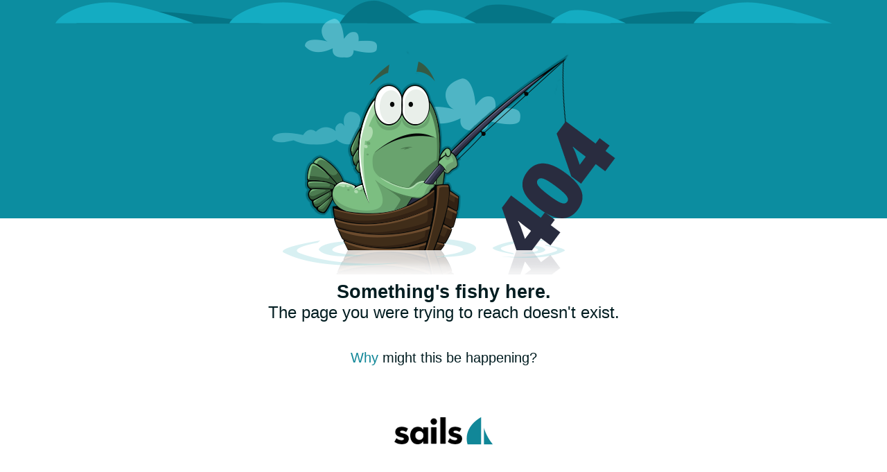

--- FILE ---
content_type: text/html; charset=utf-8
request_url: https://api.realync.com/if/DXFYu77bD
body_size: 1088
content:
<!DOCTYPE html>
<!--
  _  _    ___  _  _
 | || |  / _ \| || |
 | || |_| | | | || |_
 |__   _| |_| |__   _|
    |_|  \___/   |_|

  This is the default 404 page.
  User agents that don't "Accept" HTML will see a JSON version instead.
  You can customize the control logic for your needs in `config/404.js`

  Sails considers a request to be in a "404: Not Found" state when a user
  requests a URL which doesn't match any of your app's routes or blueprints.
-->
<html>
<head>
  <title>Page Not Found</title>
  <link href='http://sailsjs.org/styles/fonts.css' rel='stylesheet'/>
  <style>
    /* Styles included inline since you'll probably be deleting this page anyway */
    html,body{text-align:left;font-size:1em}html,body,img,form,textarea,input,fieldset,div,p,div,ul,li,ol,dl,dt,dd,h1,h2,h3,h4,h5,h6,pre,code{margin:0;padding:0}ul,li{list-style:none}img{display:block}a img{border:0}a{text-decoration:none;font-weight:normal;font-family:inherit}*:active,*:focus{outline:0;-moz-outline-style:none}h1,h2,h3,h4,h5,h6,h7{font-weight:normal;font-size:1em}.clearfix:after{clear:both;content:".";display:block;font-size:0;height:0;line-height:0;visibility:hidden}.fourohfour .ocean{background:url('http://sailsjs.com/images/waves.png') #0c8da0 no-repeat center 0;height:315px}.fourohfour .ocean img{margin-right:auto;margin-left:auto}.fourohfour .waves{display:block;padding-top:25px;margin-right:auto;margin-left:auto}.fourohfour .main{display:block;margin-top:90px}.fourohfour .logo{width:150px;margin-top:3.5em;margin-left:auto;margin-right:auto}.fourohfour .fishy{display:block;padding-top:27px}.fourohfour .help{padding-top:2em}.fourohfour h1{font-family:"Open Sans","Myriad Pro",Arial,sans-serif;font-weight:bold;font-size:1.7em;color:#001c20;text-align:center}.fourohfour h2{font-family:"Open Sans","Myriad Pro",Arial,sans-serif;font-weight:300;font-size:1.5em;color:#001c20;text-align:center}.fourohfour p{font-family:"Open Sans","Myriad Pro",Arial,sans-serif;font-size:1.25em;color:#001c20;text-align:center}.fourohfour a{color:#118798}.fourohfour a:hover{color:#b1eef7}
  </style>
</head>
<body>

<div class="fourohfour">
  <div class="ocean">
    <img class="fishy" src="http://sailsjs.org/images/fishy4.png">
  </div>

  <div class="main">
    <h1>
      Something's fishy here.
    </h1>
    <h2>
      The page you were trying to reach doesn't exist.
    </h2>
    <p class="help">
      <a href="https://github.com/balderdashy/sails/issues">Why</a> might this be happening?
    </p>
  </div>

  <div class="logo">
    <a href="http://sailsjs.org">
      <img src="http://sailsjs.org/images/logo.png">
    </a>
  </div>
</div>

</body>
</html>